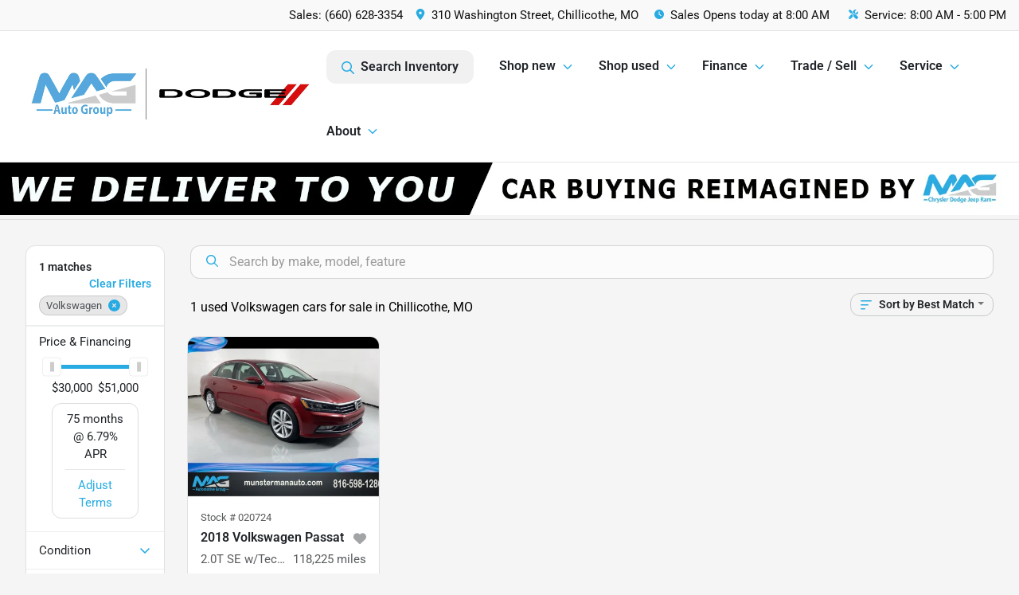

--- FILE ---
content_type: application/javascript; charset=UTF-8
request_url: https://www.magcdjr.com/_next/static/chunks/2033-997d97fcc96dd075.js
body_size: 17007
content:
"use strict";(self.webpackChunk_N_E=self.webpackChunk_N_E||[]).push([[941,2033,5867],{35867:(e,l,t)=>{t.r(l),t.d(l,{default:()=>a});var n=t(28888),i=t(37876);function s(){let e=(0,n._)(['\ncolor: #1c4c5b\nbox-sizing: border-box;\n  display: inline-block;\n  position: relative;\n  width: 40px;\n  height: 40px;\n\ndiv,\ndiv:after {\n  box-sizing: border-box;\n}\n\ndiv {\n  transform-origin: 20px 20px;\n  animation: lds-spinner 1.2s linear infinite;\n}\n\ndiv:after {\n  content: " ";\n  display: block;\n  position: absolute;\n  top: 3.2px;\n  left: 18.4px;\n  width: 3.2px;\n  height: 8.8px;\n  border-radius: 20%;\n  background: currentColor;\n}\n\ndiv:nth-child(1) {\n  transform: rotate(0deg);\n  animation-delay: -1.1s;\n}\ndiv:nth-child(2) {\n  transform: rotate(30deg);\n  animation-delay: -1s;\n}\ndiv:nth-child(3) {\n  transform: rotate(60deg);\n  animation-delay: -0.9s;\n}\ndiv:nth-child(4) {\n  transform: rotate(90deg);\n  animation-delay: -0.8s;\n}\ndiv:nth-child(5) {\n  transform: rotate(120deg);\n  animation-delay: -0.7s;\n}\ndiv:nth-child(6) {\n  transform: rotate(150deg);\n  animation-delay: -0.6s;\n}\ndiv:nth-child(7) {\n  transform: rotate(180deg);\n  animation-delay: -0.5s;\n}\ndiv:nth-child(8) {\n  transform: rotate(210deg);\n  animation-delay: -0.4s;\n}\ndiv:nth-child(9) {\n  transform: rotate(240deg);\n  animation-delay: -0.3s;\n}\ndiv:nth-child(10) {\n  transform: rotate(270deg);\n  animation-delay: -0.2s;\n}\ndiv:nth-child(11) {\n  transform: rotate(300deg);\n  animation-delay: -0.1s;\n}\ndiv:nth-child(12) {\n  transform: rotate(330deg);\n  animation-delay: 0s;\n}\n@keyframes lds-spinner {\n  0% {\n    opacity: 1;\n  }\n  100% {\n    opacity: 0;\n  }\n}\n']);return s=function(){return e},e}let{default:r}=t(98292),o=r.div(s());function a(e){return(0,i.jsxs)(o,{children:[(0,i.jsx)("div",{}),(0,i.jsx)("div",{}),(0,i.jsx)("div",{}),(0,i.jsx)("div",{}),(0,i.jsx)("div",{}),(0,i.jsx)("div",{}),(0,i.jsx)("div",{}),(0,i.jsx)("div",{}),(0,i.jsx)("div",{}),(0,i.jsx)("div",{}),(0,i.jsx)("div",{}),(0,i.jsx)("div",{})]})}},48554:(e,l,t)=>{t.d(l,{F:()=>a,z:()=>r});var n=t(37876),i=t(14232);let s={},r=(0,i.createContext)(s),{Provider:o}=r,a=e=>{let[l,t]=(0,i.useReducer)((e,l)=>{switch(l.type){case"RESET":return s;case"UPDATE":return Object.assign({},e,l.payload);default:return e}},s);return(0,n.jsx)(o,{value:{state:l,dispatch:t},...e})}},52928:(e,l,t)=>{t.r(l),t.d(l,{default:()=>x});var n=t(37876),i=t(14232),s=t(48230),r=t.n(s),o=t(40876),a=t(41321),d=t(97719),c=t(60929),u=t(18847),m=t.n(u),h=t(67730),p=t(39373);let v=m()(()=>t.e(2595).then(t.bind(t,42595)),{loadableGenerated:{webpack:()=>[42595]},ssr:!0}),g=m()(()=>t.e(6801).then(t.bind(t,16801)),{loadableGenerated:{webpack:()=>[16801]},ssr:!0});function x(e){var l,t,s,u,m,x,b,f,y,j,w,N,k,_,A,S,C,P;let[T,I]=(0,i.useState)("bodystyle"),{recent:E}=(0,p.A)(),M=0;"object"==typeof(null==e||null==(l=e.body)?void 0:l.counts)&&(M+=Object.entries(null==e||null==(t=e.body)?void 0:t.counts).length),e.electric>0&&(M+=1),e.hybrid>0&&(M+=1);let z=null!=(s=e.dealer.settings)&&!!s.full_width;return null==E||E.length,(0,n.jsx)("div",{className:"position-relative pt-0 "+(z?"mb-5":"bg-white border-bottom ")+(M<2?"d-none":""),id:"home-vehicle-types",style:{background:(null==e||null==(m=e.dealer)||null==(u=m.settings)?void 0:u.background_color)||"#f5f5f5"},children:(0,n.jsxs)(o.A,{children:[z?(0,n.jsxs)("div",{className:"d-xl-none pt-3 mx-n3 px-3",children:[(0,n.jsx)(a.A,{variant:"bodystyle"===T?"primary":"default",className:"me-3",onClick:()=>I("bodystyle"),children:"Body Style"}),(0,n.jsx)(a.A,{variant:"makemodel"===T?"primary":"default",onClick:()=>I("makemodel"),children:"Make & Model"})]}):(0,n.jsx)(d.A,{className:"row-bordered",children:(0,n.jsx)(c.A,{xs:12,className:"d-sm-none text-center",children:(0,n.jsxs)(d.A,{children:[(0,n.jsx)(c.A,{xs:6,className:"px-3 pb-2 pt-3 w-50 d-inline-block "+("bodystyle"===T?"font-weight-bold border-bottom border-theme border-thick":"text-muted"),onClick:()=>I("bodystyle"),children:"Body Style"}),(0,n.jsx)(c.A,{xs:6,className:"px-3 pb-2 pt-3 w-50 d-inline-block "+("makemodel"===T?"font-weight-bold border-bottom border-theme border-thick":"text-muted"),onClick:()=>I("makemodel"),children:"Make & Model"})]})})}),z&&(0,n.jsx)("h3",{className:"d-none d-xl-inline-block h4 border-bottom border-theme border-thick pb-3 mb-4 mt-5",children:(null==e?void 0:e.h3override)?e.h3override:"Browse by Style"}),"bodystyle"===T?(0,n.jsx)(v,{expanded:!0,body:null==e||null==(x=e.body)?void 0:x.counts,electric:e.electric,hybrid:e.hybrid,dealer:e.dealer,condition:e.condition}):z?(0,n.jsx)("div",{className:"bg-white rounded border mt-3",children:(0,n.jsx)(g,{dealer:e.dealer,makes:e.makes})}):(0,n.jsx)(g,{dealer:e.dealer,makes:e.makes}),"bodystyle"===T?(null==e||null==(f=e.condition)||null==(b=f.counts)?void 0:b.New)?(0,n.jsxs)("div",{className:"d-flex w-100 d-sm-none py-1",children:[(0,n.jsx)("div",{className:"w-50 pe-2",children:(0,n.jsxs)(r(),{href:(null==(j=e.dealer)||null==(y=j.settings)?void 0:y.inventory_url_override_new)||(null==(N=e.dealer)||null==(w=N.settings)?void 0:w.inventory_url_override)||"/inventory?condition[]=New",className:"btn btn-primary text-start font-weight-semibold w-100 my-3",children:["Shop New",(0,n.jsx)(h.A,{className:"fa-regular fa-angle-right text-white float-end"})]})}),(0,n.jsx)("div",{className:"w-50 ps-2",children:(0,n.jsxs)(r(),{href:(null==(_=e.dealer)||null==(k=_.settings)?void 0:k.inventory_url_override_used)||(null==(S=e.dealer)||null==(A=S.settings)?void 0:A.inventory_url_override)||"/inventory?condition[]=Certified%20pre-owned&condition[]=Pre-owned",className:"btn btn-primary text-start font-weight-semibold w-100 my-3",children:["Shop Used",(0,n.jsx)(h.A,{className:"fa-regular fa-angle-right text-white float-end"})]})})]}):(0,n.jsx)("div",{className:"d-flex d-sm-none border-top mx-n3 px-3",children:(0,n.jsxs)(r(),{href:(null==(P=e.dealer)||null==(C=P.settings)?void 0:C.inventory_url_override)||"/inventory",className:"btn btn-primary text-start font-weight-semibold w-100 my-3",children:["All Inventory",(0,n.jsx)(h.A,{className:"fa-regular fa-angle-right text-white float-end"})]})}):(0,n.jsx)("br",{})]})})}},80941:(e,l,t)=>{t.r(l),t.d(l,{default:()=>c});var n=t(37876),i=t(14232),s=t(48230),r=t.n(s),o=t(60929),a=t(67730),d=t(42535);function c(e){let{trackClick:l}=(0,d.E)(),s=e.items,u=e.toplevel,[m,h]=(0,i.useState)({});return"mobile"===e.zone?(0,n.jsx)("nav",{role:"navigation","aria-label":"Primary",children:void 0!==s&&s.map(i=>{var s,o;return(null==(s=t.g)?void 0:s.lock_loc)?"":(0,n.jsx)(n.Fragment,{children:(0,n.jsxs)("div",{className:!0===u?"font-weight-bold py-3":" w-100 py-3 font-weight-normal border-bottom border-light",onClick:()=>{h({...m,[i.title]:!m[i.title]})},children:[""!==i.slug&&i.slug?(0,n.jsxs)(r(),{className:!1===u?"text-primary p-3":" py-3",onClick:()=>{e.setShowMenu(!1),(null==e?void 0:e.setShowNav)&&e.setShowNav(!1),l("navlink","Mobile: "+i.title),t.g.cmsTrack("asc_cta_interaction",{element_text:i.title,element_type:"link",event_action:"redirect",event_action_result:"open mobile link",link_url:i.slug})},target:(null==i||null==(o=i.slug)?void 0:o.toString().includes("http"))?"_blank":"_self",href:i.slug||"",title:null!==i.slug?i.title:void 0,children:[i.title,null!==i.slug&&i.slug.includes("http")&&(0,n.jsx)(a.A,{className:"fa-regular fa-arrow-up-right-from-square ms-2 text-muted"})]}):(0,n.jsxs)(n.Fragment,{children:[i.title,!0===u&&(0,n.jsx)(a.A,{className:"fa-regular fa-angle-"+(m[i.title]?"up":"down")+" float-end text-muted"})]}),m[i.title]&&i.children&&(0,n.jsx)(c,{setShowMenu:e.setShowMenu,zone:"mobile",items:i.children,toplevel:!1,setShowNav:null==e?void 0:e.setShowNav})]},i.id+"_"+i.title)})})}):"footer"===e.zone?(0,n.jsx)("nav",{className:"row",role:"navigation","aria-label":"Footer",children:void 0!==s&&s.map(i=>(0,n.jsx)(o.A,{xs:12,lg:6,children:(0,n.jsxs)(r(),{href:i.slug||"",target:null!==i.slug&&i.slug.includes("http")?"_blank":"_self",className:"text-white d-block py-3 py-sm-1",onClick:()=>{(null==e?void 0:e.setShowNav)&&e.setShowNav(!1),l("navlink","Footer: "+i.title),t.g.cmsTrack("asc_cta_interaction",{element_text:i.title,element_type:"link",event_action:"redirect",event_action_result:"open footer link",link_url:i.slug})},title:null!==i.slug?i.title:void 0,children:[i.title,null!==i.slug&&i.slug.includes("http")&&(0,n.jsx)(a.A,{className:"fa-regular fa-arrow-up-right-from-square ms-2 text-muted"})]})},i.id+"_"+i.title))}):"header"===e.zone?(0,n.jsx)(n.Fragment,{children:void 0!==s&&s.map(i=>{var s,o;return(null==(s=t.g)?void 0:s.lock_loc)?"":(0,n.jsxs)("li",{className:"cursor-pointer",children:[""!==i.slug&&i.slug?(0,n.jsxs)(r(),{target:null!==i.slug&&i.slug.includes("http")?"_blank":"_self",href:i.slug||"",title:i.title,className:0===i.children.length&&0===i.parent_post_id?"noChildren":"",onClick:()=>{(null==e?void 0:e.setShowNav)&&e.setShowNav(!1),l("navlink","Desktop: "+i.title),t.g.cmsTrack("asc_cta_interaction",{element_text:i.title,element_type:"link",event_action:"redirect",event_action_result:"open header link",link_url:i.slug})},children:[i.title,null!==i.slug&&i.slug.includes("http")&&(0,n.jsx)(a.A,{className:"fa-regular fa-arrow-up-right-from-square ms-2 text-muted"})]}):i.title,i.children&&!0===u&&(""===i.slug||null===i.slug)&&(0,n.jsx)(a.A,{width:14,height:15,className:"fa-regular fa-angle-down ms-2 "+((null==(o=t.g.dealerSettings)?void 0:o.oem_kia)?"":"text-primary"),role:"button","aria-label":"Expand menu"}),i.children&&i.children.length>0?(0,n.jsx)("ul",{children:(0,n.jsx)(c,{setShowMenu:e.setShowMenu,zone:"header",items:i.children,toplevel:!1})}):(0,n.jsx)(c,{setShowMenu:e.setShowMenu,zone:"header",items:i.children,toplevel:!1})]},i.id+"_"+i.title)})}):void 0}},92033:(e,l,t)=>{t.d(l,{$:()=>ey});var n=t(37876),i=t(14232),s=t(18847),r=t.n(s),o=t(39373),a=t(67730),d=t(86649),c=t(48230),u=t.n(c),m=t(97719),h=t(60929),p=t(54587),v=t.n(p),g=t(41321),x=t(89099),b=t(48554),f=t(12399),y=t(42535),j=t(47191),w=t(87856);w.Ay.div.withConfig({componentId:"sc-722408b2-0"})(["font-size:","px;color:",";padding-right:1rem;"],e=>e.size?e.size:16,e=>{var l;return null!=(l=null==e?void 0:e.color)?l:"black"});var N=t(59089);let k=w.Ay.div.withConfig({componentId:"sc-c83e2f5a-0"})(["",""],e=>{var l;return null!=(l=e.$styleStr)?l:""});var _=t(45105),A=t.n(_),S=t(70344),C=t(11326),P=t(74052),T=t(13029),I=t(2757),E=t(617);function M(e){var l,s,r;let o=(null==e||null==(s=e.thisSnippet)||null==(l=s.results)?void 0:l.length)>0?e.thisSnippet.results:(null==e||null==(r=e.thisSnippet)?void 0:r.items)||[];if(0===o.length)return(0,n.jsx)(n.Fragment,{children:"There was a problem loading this carousel."});o=o.map(e=>{let l={};try{l=JSON.parse(e.content)}catch(e){console.log("error parsing content json",e)}return{...e,content:l}});let[d,c]=(0,i.useState)(0),[m,h]=(0,i.useState)(!1);(0,i.useEffect)(()=>{if(e.autoScroll>0){if(m)return;let l=setInterval(()=>{c(e=>(e+1)%o.length)},1e3*e.autoScroll);return()=>clearInterval(l)}},[e.autoScroll,m,o.length]);let p=e=>{c(e),h(!0),t.g.cmsTrack("asc_media_interaction",{media_type:"gallery",event_action_result:"view images"}),setTimeout(()=>{h(!1)},5e3)};return(0,n.jsxs)(n.Fragment,{children:[(0,n.jsxs)("div",{className:"cElement cCarousel d-flex align-items-center cBlockCarousel",children:["yes"===e.showArrows&&(0,n.jsx)("div",{className:"pe-2 pe-lg-4",children:(0,n.jsx)(a.A,{className:"fa-regular fa-angle-left h2 m-0 text-muted cursor-pointer "+(d===(o.length-1?"opacity-50":"")),"aria-label":"Scroll left",role:"button",onClick:()=>{0!==d&&p(d-1)}})}),(0,n.jsx)("div",{className:"w-100",children:o.map((l,t)=>{var i,s,r,o,c,m,h,p;return(0,n.jsxs)("div",{className:"carousel-item position-relative "+(t===d?"active":"d-none")+" "+(e.borderRadius>0?"rounded border overflow-hidden":""),children:[(0,n.jsxs)(u(),{href:(null==(i=l.content)?void 0:i.link)&&""!==l.content.link?l.content.link:"#",title:l.title,children:[(null==(s=l.content)?void 0:s.img_desktop)!==""&&(0,n.jsx)("img",{src:l.content.img_desktop,alt:l.title,className:"img-fluid mb-0 "+(""!==l.content.img_mobile?"d-none d-md-block":""),width:(null==(r=l.content)?void 0:r.img_desktop_width)||1900,height:(null==(o=l.content)?void 0:o.img_desktop_height)||600}),(null==(c=l.content)?void 0:c.img_mobile)!==""&&(0,n.jsx)("img",{src:l.content.img_mobile,alt:l.title,className:"img-fluid mb-0"+(""!==l.content.img_desktop?" d-md-none":""),width:(null==(m=l.content)?void 0:m.img_mobile_width)||800,height:(null==(h=l.content)?void 0:h.img_mobile_height)||253})]}),"tooltip"===e.tooltipDisplay&&(null==(p=l.content)?void 0:p.disclaimer)&&(0,n.jsx)("div",{className:"bg-white position-absolute bottom-0 start-0 py-1 px-2 text-center text-small",children:(0,n.jsx)(T.A,{placement:"top",overlay:(0,n.jsxs)(I.A,{id:"popover"+d,children:[(0,n.jsx)(I.A.Header,{as:"h3",children:"Disclaimer"}),(0,n.jsx)(I.A.Body,{children:(0,n.jsx)("div",{dangerouslySetInnerHTML:{__html:"".concat(l.content.disclaimer)}})})]}),children:(0,n.jsxs)("span",{className:"cursor-pointer",children:["Offer Details & Disclaimer",(0,n.jsx)(a.A,{className:"fa-regular fa-circle-question text-muted ms-1 float-right"})]})})})]},"item_"+t)})}),"yes"===e.showArrows&&(0,n.jsx)("div",{className:"ps-2 ps-lg-4",children:(0,n.jsx)(a.A,{className:"fa-regular fa-angle-right h2 m-0 text-muted cursor-pointer "+(d===o.length-1?"opacity-50":""),"aria-label":"Scroll right",role:"button",onClick:()=>{d!==o.length-1&&p(d+1)}})})]}),"yes"===e.showSwipe&&(0,n.jsx)("div",{className:"mt-3 text-center d-flex align-items-center text-nowrap",children:(0,n.jsx)("div",{className:"w-100 cursor-pointer",children:o.map((e,l)=>(0,n.jsx)(a.A,{className:"fa-"+(d!==l?"solid":"regular")+" fa-"+(d!==l?"circle-small":"circle-dot")+" me-1 "+(d===l?"text-primary":"text-muted"),onClick:()=>{c(l),t.g.cmsTrack("asc_media_interaction",{media_type:"gallery",event_action_result:"view images"})}},"item_"+l))})})]})}let z=e=>{let{content:l,index:t}=e;return(0,n.jsx)(T.A,{placement:"top",overlay:(0,n.jsxs)(I.A,{id:"popover"+t,children:[(0,n.jsx)(I.A.Header,{as:"h3",children:"Disclaimer"}),(0,n.jsx)(I.A.Body,{children:(0,n.jsx)("div",{dangerouslySetInnerHTML:{__html:"".concat(l.disclaimer)}})})]}),children:(0,n.jsxs)("span",{className:"cursor-pointer",children:["Offer Details & Disclaimer",(0,n.jsx)(a.A,{className:"fa-regular fa-circle-question text-primary ms-1 float-right"})]})})};function B(e,l,t,i){return(null==i?void 0:i.serviceDisplay)==="minimal"?(0,n.jsxs)("div",{className:"rounded p-3 bg-white mb-4",children:[(0,n.jsx)("h4",{className:"font-weight-bold h5",children:e.title}),(0,n.jsx)("p",{className:"h4 text-primary font-weight-bold",children:l.subtitle}),(0,n.jsx)("hr",{}),(0,n.jsx)("div",{className:"mb-4 c-offer-description",children:l.description.replace(/&amp;/g,"&")}),""!==l.link&&(0,n.jsxs)(u(),{href:l.link,title:e.title,className:"btn btn-primary w-100 shopgenie-book-appt-btn",children:[(0,n.jsx)(a.A,{className:"fa-regular fa-calendar-week me-2"}),l.link_text]})]}):(0,n.jsxs)(j.A,{children:[(0,n.jsx)("div",{className:"position-relative text-white text-start",children:""!==e.title?(0,n.jsxs)(n.Fragment,{children:[(0,n.jsx)("div",{className:((null==i?void 0:i.serviceDisplay)==="photo"?"d-none":"")+" w-100 h-100 bg-darker opacity-50 position-absolute"}),(0,n.jsx)(j.A.Img,{src:l.img,alt:e.title}),(null==i?void 0:i.serviceDisplay)!=="photo"&&(0,n.jsxs)(j.A.ImgOverlay,{children:[(0,n.jsx)(j.A.Title,{className:"text-large font-weight-bold",children:e.title}),(null==i?void 0:i.serviceDisplay)!=="photo_title"&&(0,n.jsx)(j.A.Text,{className:"h1 font-weight-bold",children:l.subtitle})]})]}):(0,n.jsx)(j.A.Img,{src:l.img,alt:l.title})}),""!==l.link&&(0,n.jsx)("div",{className:"p-3 border-bottom shopgenie-book-appt-btn",children:(0,n.jsx)(u(),{href:l.link,title:e.title,className:"btn btn-primary w-100 ",children:l.link_text})}),(0,n.jsxs)(j.A.Body,{className:"text-center",children:[(0,n.jsx)("div",{className:"mb-4",children:l.description.replace(/&amp;/g,"&")}),""!==l.disclaimer&&(0,n.jsx)("div",{className:"text-muted",children:(0,n.jsx)(T.A,{placement:"top",overlay:(0,n.jsxs)(I.A,{id:"popover"+t,children:[(0,n.jsx)(I.A.Header,{as:"h3",children:"Disclaimer"}),(0,n.jsx)(I.A.Body,{children:(0,n.jsx)("div",{dangerouslySetInnerHTML:{__html:"".concat((0,N.HA)(l.disclaimer))}})})]}),children:(0,n.jsxs)("span",{className:"cursor-pointer",children:["Disclaimer",(0,n.jsx)(a.A,{className:"fa-regular fa-circle-question ms-1"})]})})})]})]})}var D=t(75961),L=t.n(D),F=t(90310),O=t(432),H=t(35867);let R=r()(()=>t.e(7471).then(t.bind(t,27471)),{loadableGenerated:{webpack:()=>[27471]}}),G=r()(()=>Promise.all([t.e(1982),t.e(8219),t.e(3908)]).then(t.bind(t,68219)),{loadableGenerated:{webpack:()=>[68219]}});var W=t(40876),U=t(30832);let q=r()(()=>t.e(7562).then(t.bind(t,97562)),{loadableGenerated:{webpack:()=>[97562]}});var J=t(47807);let $=r()(()=>Promise.all([t.e(1982),t.e(8219),t.e(4862)]).then(t.bind(t,66871)),{loadableGenerated:{webpack:()=>[66871]},ssr:!0}),Q=r()(()=>Promise.all([t.e(2414),t.e(4197)]).then(t.bind(t,94197)),{loadableGenerated:{webpack:()=>[94197]},ssr:!0}),K=r()(()=>Promise.all([t.e(2414),t.e(4348)]).then(t.bind(t,4348)),{loadableGenerated:{webpack:()=>[4348]},ssr:!0}),V=r()(()=>t.e(69).then(t.bind(t,20069)),{loadableGenerated:{webpack:()=>[20069]},ssr:!0}),X=r()(()=>Promise.all([t.e(9086),t.e(1876),t.e(4371)]).then(t.bind(t,44371)),{loadableGenerated:{webpack:()=>[44371]},ssr:!0}),Z=r()(()=>t.e(9005).then(t.bind(t,29005)),{loadableGenerated:{webpack:()=>[29005]},ssr:!0}),Y=r()(()=>t.e(4184).then(t.bind(t,71803)),{loadableGenerated:{webpack:()=>[71803]},ssr:!0}),ee=r()(()=>Promise.all([t.e(1982),t.e(8219),t.e(6585),t.e(3790)]).then(t.bind(t,21498)),{loadableGenerated:{webpack:()=>[21498]},ssr:!0}),el=r()(()=>t.e(9552).then(t.bind(t,89552)),{loadableGenerated:{webpack:()=>[89552]},ssr:!1}),et=r()(()=>t.e(848).then(t.bind(t,60848)),{loadableGenerated:{webpack:()=>[60848]},ssr:!1}),en=r()(()=>t.e(6753).then(t.bind(t,76753)),{loadableGenerated:{webpack:()=>[76753]},ssr:!1}),ei=r()(()=>t.e(4488).then(t.bind(t,4488)),{loadableGenerated:{webpack:()=>[4488]},ssr:!1}),es=r()(()=>t.e(9764).then(t.bind(t,89764)),{loadableGenerated:{webpack:()=>[89764]},ssr:!1}),er=r()(()=>t.e(884).then(t.bind(t,30884)),{loadableGenerated:{webpack:()=>[30884]},ssr:!0}),eo=r()(()=>t.e(4372).then(t.bind(t,34372)),{loadableGenerated:{webpack:()=>[34372]},ssr:!1}),ea=w.Ay.div.withConfig({componentId:"sc-b4235ef2-0"})(["min-height:","px;@media(max-width:575px){min-height:","px;}"],e=>(null==e?void 0:e.activeStep)===1&&N.wU[null==e?void 0:e.selectedPlugin]?N.wU[null==e?void 0:e.selectedPlugin].desktop:0,e=>(null==e?void 0:e.activeStep)===1&&N.wU[null==e?void 0:e.selectedPlugin]?N.wU[null==e?void 0:e.selectedPlugin].mobile:0),ed=w.Ay.div.withConfig({componentId:"sc-24764b04-0"})(["height:","px;@media(max-width:1024px){height:","px;}"],e=>{var l;return null!=(l=null==e?void 0:e.$desktopHeight)?l:10},e=>{var l;return null!=(l=null==e?void 0:e.$mobileHeight)?l:10});var ec=t(95625),eu=t(76820);let em=e=>{var l,t,s,r,o;let a=null!=(l=null==e?void 0:e.json)?l:null;if(!a&&e.children&&e.children[0]&&((null==(t=e.children[0].props)?void 0:t.json)?a=e.children[0].props.json:(null==(o=e.children[0].props)||null==(r=o.children)||null==(s=r.props)?void 0:s.json)&&(a=e.children[0].props.children.props.json)),!a)return(null==e?void 0:e.children)?(0,n.jsx)(n.Fragment,{children:e.children}):(0,n.jsx)(n.Fragment,{children:"There was a problem loading this tab."});let c=a[e.nodeId],u=(null==c?void 0:c.nodes)||[],m={dealer:null==e?void 0:e.dealer,responses:null==e?void 0:e.responses,extras:null==e?void 0:e.extras,otherProps:null==e?void 0:e.otherProps,isMobile:null==e?void 0:e.isMobile,priority:null==e?void 0:e.priority};return(0,n.jsx)("div",{className:"craftTabContent",children:u.map(e=>{var l,t;let s=a[e];return s?(null==(l=s.type)?void 0:l.resolvedName)==="Text"&&(null==(t=s.props)?void 0:t.html)?(0,n.jsx)("div",{children:(0,d.Ay)(s.props.html)},e):(0,n.jsx)(i.Fragment,{children:(0,n.jsx)(ey,{node:s,nodeId:e,json:a,otherProps:s.props,...m})},e):null})})};var eh=t(40625),ep=t(11646),ev=t(52928),eg=t(80941);let ex=r()(()=>Promise.all([t.e(4159),t.e(5704)]).then(t.bind(t,95704)),{loadableGenerated:{webpack:()=>[95704]},ssr:!0}),eb=r()(()=>t.e(5966).then(t.bind(t,15966)),{loadableGenerated:{webpack:()=>[15966]},ssr:!1}),ef={Accordion:e=>{var l,t,s,r,c;let u=null;if(e.children&&e.children[0]&&((null==(l=e.children[0].props)?void 0:l.json)?u=e.children[0].props.json:(null==(r=e.children[0].props)||null==(s=r.children)||null==(t=s.props)?void 0:t.json)&&(u=e.children[0].props.children.props.json)),!u)return(0,n.jsx)(n.Fragment,{children:"There was a problem loading this accordion."});let m=(u[e.nodeId].nodes||[]).map(e=>u[e]).filter(Boolean);if(0===m.length)return(0,n.jsx)(n.Fragment,{children:"There was a problem loading this accordion."});(0,o.A)();let[h,p]=(0,i.useState)((null!=(c=e.startOpened)?c:"no")=="yes"?0:null),v=(0,i.useRef)([]),[g,x]=(0,i.useState)({});return(0,i.useEffect)(()=>{let e={};v.current&&v.current.forEach((l,t)=>{l&&(e[t]=l.scrollHeight)}),x(e)},[e]),(0,n.jsx)("div",{className:"accordion",children:m.map((e,l)=>{var t,s,r,o,c,m;let x=null==(t=e.props)?void 0:t.title,b=[];for(let l of e.nodes||[]){let e=u[l];if(e)if((null==(s=e.type)?void 0:s.resolvedName)==="Text"&&(null==(r=e.props)?void 0:r.html)){if(!x){let l=e.props.html.match(/<p>(.*?)<\/p>/);l&&(x=l[1])}b.push((0,n.jsx)("div",{children:(0,d.Ay)(e.props.html)},l))}else{let t=(0,n.jsx)(i.Fragment,{children:(0,n.jsx)(ey,{node:e,nodeId:l,json:u,otherProps:e.props})},null==(o=e.type)?void 0:o.resolvedName);b.push(t)}}x||(x=e.displayName||"Item ".concat(l+1));let f=h===l;return(0,n.jsxs)("div",{className:"accordion-item",children:[(0,n.jsxs)("div",{className:"d-flex px-4 py-3 cursor-pointer border-bottom",onClick:()=>p(f?null:l),"aria-expanded":f,tabIndex:0,role:"button",children:[(0,n.jsx)("h4",{className:"h5 m-0 ".concat(e.props.titleCssClass),children:x}),(0,n.jsx)(a.A,{className:"fa-solid fa-"+(f?"square-minus":"square-plus")+" ms-auto h5 mb-0 "+(f?"text-primary":"")})]}),(0,n.jsx)("div",{style:{maxHeight:f?"".concat(g[l]||0,"px"):"0",overflow:"hidden",transition:"max-height ".concat(null!=(c=e.props.secondsTransition)?c:.3,"s ").concat(null!=(m=e.props.typeTransition)?m:"ease")},children:(0,n.jsx)("div",{ref:e=>v.current[l]=e,className:"accordion-body",children:b})})]},l)})})},BlogBlocks:e=>{let l;var i,s,r,o,a=void 0!==e.extras?e.extras:null==(i=t.g.superProp)?void 0:i.extras,d=void 0!==e.responses?e.responses:null==(s=t.g.superProp)?void 0:s.responses;let c=null!=(r=e.numberOfPosts)?r:3,p=null!=(o=e.display)?o:"columns";return(null==a?void 0:a.length)>0&&a.forEach((t,n)=>{if("BlogBlocks"===t.type&&(!e.selectedGroupId||t.id===e.selectedGroupId)){var i,s;l={results:null!=(s=null==(i=d[n])?void 0:i.results)?s:[],extras:t}}}),(0,n.jsx)(m.A,{className:"cElement cBlock justify-content-center",children:(0,n.jsxs)(h.A,{id:"blog-posts",sm:12,children:["list"===p&&(0,n.jsx)(n.Fragment,{children:Array.isArray(null==l?void 0:l.results)&&l.results.length>0?l.results.map(e=>{var l,t,i;return(0,n.jsxs)(m.A,{className:"border-bottom pb-4 mb-4",children:[(null==e||null==(l=e.image)?void 0:l.url)&&(0,n.jsx)(h.A,{sm:3,children:(0,n.jsx)(u(),{className:"text-primary",href:e.slug,"aria-label":e.title,children:(0,n.jsx)(v(),{className:"img-fluid",width:e.image.width,height:e.image.height,alt:e.title,src:null!=(i=e.image.thumbnail)?i:e.image.url})})}),(0,n.jsxs)(h.A,{sm:(null==e||null==(t=e.image)?void 0:t.url)?9:12,children:[(0,n.jsx)("h2",{children:(0,n.jsx)(u(),{className:"text-primary",href:e.slug,children:e.title})}),(null==e?void 0:e.excerpt)&&(0,n.jsx)("p",{children:e.excerpt}),(0,n.jsx)(u(),{className:"text-primary",href:e.slug,children:"Read more"})]})]},"post_".concat(e.id))}):(0,n.jsx)(n.Fragment,{children:"No blog posts found."})}),"columns"===p&&(0,n.jsx)(m.A,{children:Array.isArray(null==l?void 0:l.results)&&l.results.length>0?l.results.map(e=>{var l,t;return(0,n.jsx)(h.A,{sm:12,md:"columns"===p?Math.floor(12/c):12,className:"mb-4",children:(0,n.jsxs)("div",{className:"h-100 p-3",children:[(null==e||null==(l=e.image)?void 0:l.url)&&(0,n.jsx)(u(),{href:e.slug,"aria-label":e.title,children:(0,n.jsx)(v(),{className:"img-fluid mb-3",width:e.image.width,height:e.image.height,alt:e.title,src:null!=(t=e.image.thumbnail)?t:e.image.url})}),(0,n.jsx)("h3",{className:"h5",children:(0,n.jsx)(u(),{href:e.slug,className:"text-primary",children:e.title})}),(null==e?void 0:e.excerpt)&&(0,n.jsx)("div",{className:"mb-2",dangerouslySetInnerHTML:{__html:e.excerpt}}),(0,n.jsx)(u(),{href:e.slug,className:"text-primary fw-semibold",children:"Read more"})]})},e.id)}):(0,n.jsx)(n.Fragment,{children:"No blog posts found."})})]})})},Button:e=>{let l=(0,i.useContext)(b.z),{update:s}=(0,f.A)(),{dispatch:r}=l,o=(0,x.useRouter)(),{trackClick:d}=(0,y.E)(),c="";if((null==e?void 0:e.customIconStyle)==="far"||(null==e?void 0:e.customIconStyle)==="fal"?c="regular":(null==e?void 0:e.customIconStyle)==="fas"&&(c="solid"),e.version>1){var m,h,p,v;return"link"===e.purpose?(0,n.jsx)("div",{className:"text-"+((null==e?void 0:e.textAlign)!==void 0?null==e?void 0:e.textAlign:"left"),children:(0,n.jsxs)(u(),{href:e.url,target:e.external?"_blank":"_self",className:"btn btn-"+("solid"!==e.newSolidOrOutline?"outline-":"")+e.newVariant+(e.fullWidth?" w-100 text-start":"")+("sm"===e.size?" btn-sm":"")+("lg"===e.size?" btn-lg":""),onClick:()=>{d("navlink","CMS Link: "+e.text),t.g.cmsTrack("asc_cta_interaction",{element_text:e.text,element_type:"button",event_action:"redirect"})},title:null==e?void 0:e.text,"aria-label":null==e?void 0:e.text,children:[""!==e.customIcon&&"left"===e.customIconAlign&&(0,n.jsx)(a.A,{className:"fa-"+c+" fa-"+e.customIcon+" me-2",color:null!=(m=e.customIconColor)?m:"inherit",btnSize:e.size}),""!==e.text?e.text:"Enter button text",""!==e.customIcon&&"right"===e.customIconAlign?(0,n.jsx)(a.A,{className:"fa-"+c+" fa-"+e.customIcon+" "+(e.fullWidth?"float-end":"ms-2"),color:null!=(h=e.customIconColor)?h:"inherit",btnSize:e.size}):""===e.customIcon?(0,n.jsx)(a.A,{className:"fa-regular fa-angle-right text-white "+(e.fullWidth?"float-end":"ms-2"),btnSize:e.size}):null]})}):(0,n.jsx)("div",{className:"text-"+((null==e?void 0:e.textAlign)!==void 0?null==e?void 0:e.textAlign:"left"),children:(0,n.jsxs)(g.A,{variant:("solid"!==e.newSolidOrOutline?"outline-":"")+e.newVariant,size:e.size,className:e.fullWidth?" w-100 text-start":"",onClick:l=>{"plugin"===e.purpose?(s({title:e.text,module:e.module,url:o.asPath,show:!0}),d("button","CMS Button: "+e.text+"("+e.module+")"),t.g.cmsTrack("asc_cta_interaction",{element_text:e.text,element_type:"button",event_action:"UPDATE_SLIDEOUT",event_action_result:"open ".concat(e.module," slideout")})):(r({type:"UPDATE",payload:{[null==e?void 0:e.targetModalId]:!0}}),d("button","CMS Button: "+e.text),t.g.cmsTrack("asc_cta_interaction",{element_text:e.text,element_type:"button",event_action:"OPEN_MODAL"}))},title:null==e?void 0:e.text,"aria-label":null==e?void 0:e.text,children:[""!==e.customIcon&&"left"===e.customIconAlign&&(0,n.jsx)(a.A,{className:"fa-"+c+" fa-"+e.customIcon+" me-2",color:null!=(p=e.customIconColor)?p:"inherit",btnSize:e.size}),""!==e.text?e.text:"Enter button text",""!==e.customIcon&&"right"===e.customIconAlign?(0,n.jsx)(a.A,{className:"fa-"+c+" fa-"+e.customIcon+" "+(e.fullWidth?"float-end":"ms-2"),color:null!=(v=e.customIconColor)?v:"inherit",btnSize:e.size}):""===e.customIcon?(0,n.jsx)(a.A,{className:"fa-regular fa-angle-right text-white "+(e.fullWidth?"float-end":"ms-2"),btnSize:e.size}):null]})})}return"link"===e.purpose?(0,n.jsx)("div",{className:"text-"+((null==e?void 0:e.textAlign)!==void 0?null==e?void 0:e.textAlign:"left"),children:(0,n.jsxs)(u(),{href:e.url,target:e.external?"_blank":"_self",className:"btn mb-3 btn-"+("light"===e.theme?e.variant:"outline-default")+(e.fullWidth?" w-100 text-start":"")+("sm"===e.size?" btn-sm":"")+("lg"===e.size?" btn-lg":""),onClick:()=>{d("navlink","CMS Link: "+e.text),t.g.cmsTrack("asc_cta_interaction",{element_text:e.text,element_type:"button",event_action:"redirect"})},title:null==e?void 0:e.text,"aria-label":null==e?void 0:e.text,children:[""!==e.text?e.text:"Enter button text",(0,n.jsx)(a.A,{className:"fa-regular fa-angle-right "+(e.fullWidth?"float-end":"ms-2"),btnSize:e.size})]})}):(0,n.jsx)("div",{className:"text-"+((null==e?void 0:e.textAlign)!==void 0?null==e?void 0:e.textAlign:"left"),children:(0,n.jsxs)(g.A,{variant:"light"===e.theme?e.variant:"outline-default",size:e.size,className:e.fullWidth?" w-100 text-start":"",onClick:l=>{"plugin"===e.purpose?(s({title:e.text,module:e.module,url:o.asPath,show:!0}),d("button","CMS Button: "+e.text+"("+e.module+")"),t.g.cmsTrack("asc_cta_interaction",{element_text:e.text,element_type:"button",element_action:"UPDATE_SLIDEOUT",element_action_result:"open ".concat(e.module," slideout")})):(r({type:"UPDATE",payload:{[null==e?void 0:e.targetModalId]:!0}}),d("button","CMS Button: "+e.text),t.g.cmsTrack("asc_cta_interaction",{element_text:e.text,element_type:"button",element_action:"OPEN_MODAL"}))},title:null==e?void 0:e.text,"aria-label":null==e?void 0:e.text,children:[""!==e.text?e.text:"Enter button text",(0,n.jsx)(a.A,{className:"fa-regular fa-angle-right "+(e.fullWidth?"float-end":"ms-2"),btnSize:e.size})]})})},Carousel:e=>{if(!e.children[0])return(0,n.jsx)(n.Fragment,{children:"There was a problem loading this carousel."});let l=e.children[0].props.children.props.json,s=[];if(e.children.map((t,n)=>{var i,r,o,a;let d=l[t.key],c=(null==(i=d.props)?void 0:i.visibleDesktop)===""?1:parseInt((null==(r=d.props)?void 0:r.visibleDesktop)||0),u=(null==(o=d.props)?void 0:o.visibleMobile)===""?1:parseInt((null==(a=d.props)?void 0:a.visibleMobile)||0);if(l[d.nodes[0]]){if((null==e?void 0:e.isMobile)&&u<1||!(null==e?void 0:e.isMobile)&&c<1)return;s.push(l[d.nodes[0]])}}),0===s.length)return(0,n.jsx)(n.Fragment,{children:"There was a problem loading this carousel."});let[r,o]=(0,i.useState)(0);(0,i.useEffect)(()=>{if(e.autoScroll>0){let l=setInterval(()=>{o(e=>(e+1)%s.length)},1e3*e.autoScroll);return()=>clearInterval(l)}},[e.autoScroll]);let d={};return d=r>0?{loading:"lazy"}:{loading:"eager",fetchPriority:"high"},(0,n.jsxs)(n.Fragment,{children:[(0,n.jsxs)("div",{className:"cElement cCarousel d-flex align-items-center",children:["yes"===e.showArrows&&(0,n.jsx)("div",{className:"pe-2 pe-lg-4",children:(0,n.jsx)(a.A,{className:"fa-regular fa-angle-left h2 m-0 text-muted cursor-pointer "+(r===(s.length-1?"opacity-50":"")),"aria-label":"Scroll left",role:"button",onClick:()=>{0!==r&&(o(r-1),t.g.cmsTrack("asc_media_interaction",{media_type:"gallery",event_action_result:"view images"}))}})}),(0,n.jsx)("div",{className:"w-100",children:(()=>{let e=s[r].props,l="";(null==e?void 0:e.textAlign)&&("right"===e.textAlign?l="ms-auto ":"center"===e.textAlign&&(l="mx-auto "));let t="",i=parseInt(e.opacity);[25,50,75].includes(i)&&(t=" opacity-"+i);let o=(0,n.jsx)(v(),{src:e.src,alt:e.altText||"",width:e.width||800,height:e.height||400,style:{borderRadius:"".concat(null==e?void 0:e.borderRadius,"px"),width:e.fullWidth?"100%":void 0,height:e.fullWidth?"auto":void 0},className:"cElement cImage img-fluid "+l+(""!==l?"d-block ":"")+t+" "+e.cssClasses,...d});return e.link&&e.link.toString().length>0?(0,n.jsx)(u(),{href:e.link,title:e.altText,target:1===e.external?"_blank":"_self",children:o}):o})()}),"yes"===e.showArrows&&(0,n.jsx)("div",{className:"ps-2 ps-lg-4",children:(0,n.jsx)(a.A,{className:"fa-regular fa-angle-right h2 m-0 text-muted cursor-pointer "+(r===s.length-1?"opacity-50":""),"aria-label":"Scroll right",role:"button",onClick:()=>{r!==s.length-1&&(o(r+1),t.g.cmsTrack("asc_media_interaction",{media_type:"gallery",event_action_result:"view images"}))}})})]}),"yes"===e.showSwipe&&(0,n.jsx)("div",{className:"mt-3 text-center d-flex align-items-center text-nowrap",children:(0,n.jsx)("div",{className:"w-100 cursor-pointer",children:s.map((e,l)=>(0,n.jsx)(a.A,{className:"fa-"+(r!==l?"solid":"regular")+" fa-"+(r!==l?"circle-small":"circle-dot")+" me-1 "+(r===l?"text-primary":"text-muted"),onClick:()=>{o(l),t.g.cmsTrack("asc_media_interaction",{media_type:"gallery",event_action_result:"view images"})}},"item_"+l))})})]})},TabContainer:e=>{var l,t,s,r,o;let a=null!=(l=null==e?void 0:e.json)?l:null;if(!a&&e.children&&e.children[0]&&((null==(t=e.children[0].props)?void 0:t.json)?a=e.children[0].props.json:(null==(o=e.children[0].props)||null==(r=o.children)||null==(s=r.props)?void 0:s.json)&&(a=e.children[0].props.children.props.json)),!a)return(0,n.jsx)(n.Fragment,{children:"There was a problem loading these tabs."});let c=a[e.nodeId],u=(null==c?void 0:c.nodes)||[],m=u.map(e=>a[e]).filter(Boolean);if(0===m.length)return(0,n.jsx)(n.Fragment,{children:"There was a problem loading these tabs."});let h=(0,i.useMemo)(()=>{var e;return null!=(e=u[0])?e:"0"},[u]),[p,v]=(0,i.useState)(h);(0,i.useEffect)(()=>{!u.includes(p)&&u.length>0&&v(u[0])},[p,u]);let g=(null==e?void 0:e.tabStyle)==="pills"?"pills":"tabs",x=(e=>!0===e||1===e?"yes":!1===e||0===e?"no":"string"!=typeof e?"":e.trim().toLowerCase())(null==e?void 0:e.justifyFill);return(0,n.jsx)("div",{className:"cElement cTabContainer craftElement craftTabContainer",children:(0,n.jsx)(ec.A,{id:"craft-tabs-".concat(e.nodeId),activeKey:p,onSelect:e=>v(null!=e?e:h),variant:g,fill:"fill"===x,justify:"justify"===x||"yes"===x,transition:!1,children:m.map((l,t)=>{var i,s,r,o,c;let m=null!=(r=u[t])?r:String(t),h=null==(i=l.props)?void 0:i.title;if(!h)for(let e of l.nodes||[]){let l=a[e];if((null==l||null==(o=l.type)?void 0:o.resolvedName)==="Text"&&(null==(c=l.props)?void 0:c.html)){let e=l.props.html.match(/<p>(.*?)<\/p>/);e&&(h=e[1]);break}}h||(h=l.displayName||"Tab ".concat(t+1));let v=p===m,g=(e=>e?e.split(/\s+/).filter(e=>e&&"font-weight-bold"!==e&&"font-weight-normal"!==e&&"fw-bold"!==e&&"fw-normal"!==e).join(" "):"")(null==(s=l.props)?void 0:s.titleCssClass),x=g?(0,n.jsx)("span",{className:g,children:(0,d.Ay)(h)}):(0,d.Ay)(h);return(0,n.jsx)(eu.A,{eventKey:m,title:x,tabClassName:"py-3 ".concat(v?"font-weight-bold":"font-weight-normal"),children:(0,n.jsx)(em,{...e,json:a,nodeId:m})},m)})})})},Check:e=>{let l="regular";"fal"===e.theme?l="regular":"fas"===e.theme&&(l="solid");let t="";return(null==e?void 0:e.vAlign)&&(null==e?void 0:e.vAlign)!=="arrows-to-line"?"arrow-up-to-line"===e.vAlign?t="align-items-start":"arrow-down-to-line"===e.vAlign&&(t="align-items-end"):t="align-items-center",(0,n.jsxs)("div",{className:"position-relative d-flex "+t+" p-2 craftElement craftCheck",children:[(0,n.jsx)("div",{className:"pe-3",children:(0,n.jsx)(a.A,{width:e.size||24,height:e.size||24,color:e.color,className:"fa-"+l+" fa-"+e.iconClass+" fa-fw "+e.cssClasses+" "+(e.rotate>0?"fa-rotate-"+e.rotate:"")})}),(0,n.jsx)("div",{className:"w-100",children:e.children})]})},ColorOverlay:e=>{var l="";return void 0!==e.visibleDesktop&&(""===e.visibleDesktop&&(l="d-sm-none "),""===e.visibleMobile&&(l="d-none d-sm-block ")),(0,n.jsx)("div",{className:l+" cElement cColorOverlay",style:{backgroundColor:e.color,opacity:"".concat(e.opacity,"%")}})},Column:e=>{var l,t;let i=(null==e||null==(l=e.parentProps)?void 0:l.props)||null,s=6;return 3===e.colNum&&(s=4),50!==e.columnWidth&&(25===e.columnWidth?s=3:75===e.columnWidth&&(s=9)),(0,n.jsx)(h.A,{xs:{order:null!=(t=null==e?void 0:e.columnOrder)?t:0,span:(null==i?void 0:i.mobileDisplay)==="grid"?s:12},sm:{span:s,order:0},className:"cElement cColumn",children:void 0!==e.children?e.children:null})},ColumnLayout:e=>{let l="";return(null==e?void 0:e.valign)==="middle"&&(l+=" d-flex align-items-center"),(0,n.jsx)(m.A,{className:"cElement cColumnLayout "+((null==e?void 0:e.bordered)===1?"row-bordered ":"")+((null==e?void 0:e.noGutters)===1?"no-gutters ":"")+l,children:void 0!==e.children?e.children:null})},Container:e=>{(0,o.A)();let l=(null==(a=t.g.dealerSettings)?void 0:a.darkmode)===1,i=null!=(d=e.linkTo)?d:"",s=(0,x.useRouter)(),r="";1===e.border&&(r+="border: ".concat(e.borderSize,"px solid ").concat(e.borderColor,";")),1===e.rounded&&(r+="border-radius: 0.5rem !important;"),(e.marginL>0||e.marginR>0||e.marginB>0||e.marginT>0)&&(r+="margin: ".concat(e.marginT," ").concat(e.marginR," ").concat(e.marginB," ").concat(e.marginL,";")),(null==e?void 0:e.fontColor)!=="#4e5155"&&(r+="color: ".concat(e.fontColor,";")),"color"===e.bgStyle?l?r+="background-color: ".concat((0,N.G2)(e.bgPrimary),";"):r+="background-color: ".concat(e.bgPrimary,";"):"gradient"===e.bgStyle?"split"===e.bgGradientStyle?r+="\n      background-image: linear-gradient(90deg, ".concat(e.bgPrimary,", ").concat(e.bgPrimary," 50%, ").concat(e.bgSecondary," 0, ").concat(e.bgSecondary,");\n\n      @media(max-width: 575px) {\n        background-image: linear-gradient(180deg, ").concat(e.bgPrimary,", ").concat(e.bgPrimary," 50%, ").concat(e.bgSecondary," 0, ").concat(e.bgSecondary,");\n      }\n      "):r+="background-image: linear-gradient(90deg, ".concat(e.bgPrimary," 0%, ").concat(e.bgSecondary," 100%);"):"image"===e.bgStyle&&""!==e.bgImage&&(r+="background-image: url(".concat(e.bgImage,"); background-repeat: ")+(!1===e.bgRepeat?"no-repeat ":"repeat")+";"+("automatic"===e.bgSize?"":" background-size: "+e.bgSize+"; background-position: center;")),e.paddingX>0&&(r+="\n    padding-left: ".concat(5*e.paddingX,"% !important;\n    padding-right: ").concat(5*e.paddingX,"% !important;\n\n    @media(max-width: 575px) {\n      padding-left: 1rem !important;\n      padding-right: 1rem !important;\n    }\n    "));var a,d,c="";if((null==e?void 0:e.visibleDesktop)!==void 0||(null==e?void 0:e.visibleMobile)!==void 0){let l=""===e.visibleDesktop?1:parseInt(e.visibleDesktop),t=""===e.visibleMobile?1:parseInt(e.visibleMobile);1===l&&t<1&&(c="d-none d-sm-block "),1===t&&l<1&&(c="d-sm-none ")}return(0,n.jsx)(k,{className:c+"cElement cContainer "+(""!==i?" cursor-pointer ":"")+((null==e?void 0:e.stickToTop)===1?" sticky-top ":"")+(1===e.fullWidth?" w-100 ":" container ")+((null==e?void 0:e.cssClasses)?e.cssClasses:""),onClick:()=>{""!==i&&(1===e.linkNewWindow?window.open(e.linkTo,"_ blank"):s.push(e.linkTo))},$styleStr:r,children:void 0!==e.children?e.children:null})},ContentBlocks:e=>{var l,s,r,o=void 0!==e.extras?e.extras:null==(l=t.g.superProp)?void 0:l.extras,d=void 0!==e.responses?e.responses:null==(s=t.g.superProp)?void 0:s.responses;(null==o?void 0:o.length)>0&&o.forEach((l,t)=>{if("ContentBlocks"===l.type&&l.id===e.selectedGroupId){try{var n=null==d?void 0:d.map(l=>Array.isArray(l.results)?l.results.filter(l=>l.dealer_id===e.locationId&&void 0!==l.reviewer):[]).flat();n&&Array.isArray(n)&&0!==n.length&&n[0]||(n=d[t].results)}catch(e){n=d[t].results}r={results:n,extras:l}}});let[c,p]=(0,i.useState)(!1);function g(e){let{children:l,eventKey:t,expandAccordion:s,expanded:r,setExpanded:o,callback:d}=e,{activeEventKey:c}=(0,i.useContext)(S.A),u=(0,E.M)(t,()=>d&&d(t)),m=c===t;return"no"!==s||0!==t||r||(m=!1),(0,n.jsxs)("div",{className:"d-flex px-4 py-3 cursor-pointer border-bottom",onClick:e=>{u(e),o(!0)},children:[(0,n.jsx)("h4",{className:"h5 m-0",children:l}),(0,n.jsx)(a.A,{className:"fa-solid fa-"+(m?"square-minus":"square-plus")+" ms-auto h5 mb-0 "+(m?"text-primary":"")})]})}let x={};return("FAQs"===e.selectedBlock&&"object"==typeof r?(x={"@context":"https://schema.org","@type":"FAQPage",mainEntity:[]},r.results.map((e,l)=>{var t=(null==e?void 0:e.content)?JSON.parse(e.content):null;x.mainEntity.push({"@type":"Question",name:e.title,acceptedAnswer:{"@type":"Answer",text:(null==t?void 0:t.content)||""}})})):"Reviews"===e.selectedBlock&&"object"==typeof r&&1===t.g.superProp.dealer.results.related.length&&(x={"@context":"https://schema.org","@graph":[]},r.results.map((e,l)=>{var n=(null==e?void 0:e.content)?JSON.parse(e.content):null;n&&x["@graph"].push({"@type":"Review",author:{"@type":"Person",name:e.title},datePublished:e.created.slice(0,10),reviewBody:null==n?void 0:n.content.replace(/<\/?[^>]+(>|$)/g,""),reviewRating:{"@type":"Rating",ratingValue:"5",bestRating:"5"},itemReviewed:{"@type":"AutoDealer",name:t.g.superProp.related.name,address:{"@type":"PostalAddress",streetAddress:t.g.superProp.related.street1+(t.g.superProp.related.street2?", "+t.g.superProp.related.street2:""),addressLocality:t.g.superProp.related.city,addressRegion:t.g.superProp.related.state,postalCode:t.g.superProp.related.postalcode,addressCountry:t.g.superProp.related.country}}})})),"carousel"===e.display)?(0,n.jsx)(M,{...e,thisSnippet:r,markup:x}):"accordion"!==e.display?(0,n.jsxs)(n.Fragment,{children:[x!={}&&(0,n.jsx)(A(),{type:"application/ld+json",dangerouslySetInnerHTML:{__html:JSON.stringify(x)}}),"Offers"===e.selectedBlock&&"masonry"===e.display?"object"==typeof r&&Array.isArray(r.results)&&r.results.length>0?(0,n.jsx)("div",{className:"masonry",children:(0,n.jsx)(n.Fragment,{children:r.results.map((l,t)=>{var i=(null==l?void 0:l.content)?{type:"default",...JSON.parse(l.content)}:{type:"google",...l};return(0,n.jsx)("div",{className:"masonry-item",children:B(l,i,t,e)})})})}):null:(0,n.jsx)(m.A,{className:"cElement cBlock justify-content-center "+("FAQs"===e.selectedBlock||"Jobs"===e.selectedBlock?"row-bordered":""),children:"object"==typeof r&&Array.isArray(r.results)&&r.results.length>0?(0,n.jsx)(n.Fragment,{children:r.results.map((l,t)=>{var i=(null==l?void 0:l.content)?{type:"default",...JSON.parse(l.content)}:{type:"google",...l};if("Staff"===e.selectedBlock)return(0,n.jsxs)(h.A,{sm:"columns"===e.display?2:12,className:"p-3 text-center c-staff",children:[(null==i?void 0:i.img)?(0,n.jsx)(C.A,{alt:l.title,width:"300",height:"300",src:i.img,fluid:!0,className:"mb-4"}):(0,n.jsx)(C.A,{alt:l.title,width:"300",height:"300",src:"https://static.overfuel.com/images/assets/person-placeholder.png",fluid:!0,className:"mb-4"}),(0,n.jsx)("p",{className:"text-medium notranslate",children:l.title}),(null==i?void 0:i.jobtitle)&&(0,n.jsx)(n.Fragment,{children:i.jobtitle}),(0,n.jsxs)("div",{className:"pt-1",children:[(null==i?void 0:i.phone)&&(0,n.jsx)(u(),{href:"tel:"+i.phone,children:(0,n.jsx)(a.A,{className:"fa-regular fa-phone"+((null==i?void 0:i.email)?" me-3":"")})}),(null==i?void 0:i.email)&&(0,n.jsx)(u(),{href:"mailto:"+i.email,children:(0,n.jsx)(a.A,{className:"fa-regular fa-envelope"})})]}),(null==i?void 0:i.content)&&(0,n.jsx)("div",{className:"pt-3",dangerouslySetInnerHTML:{__html:"".concat(i.content)}})]},l.id);if("FAQs"===e.selectedBlock){if("accordion"!==e.display)return(0,n.jsxs)(h.A,{sm:"columns"===e.display?4:12,className:"pt-4 px-4 pb-2 c-faq",children:[(0,n.jsx)("h4",{className:"font-weight-bold text-medium mb-2",children:l.title}),(null==i?void 0:i.content)!==null&&(0,n.jsx)("div",{dangerouslySetInnerHTML:{__html:"".concat(i.content)}})]},l.id)}else if("Jobs"===e.selectedBlock)return(0,n.jsxs)(h.A,{sm:"columns"===e.display?4:12,className:"pt-4 px-4 pb-2 c-faq",children:[(0,n.jsx)("h4",{className:"font-weight-bold text-medium mb-2",children:l.title}),(null==i?void 0:i.content)!==null&&(0,n.jsx)("div",{dangerouslySetInnerHTML:{__html:"".concat(i.content)}})]},l.id);else if("Promos"===e.selectedBlock)return(0,n.jsx)(h.A,{sm:"columns"===e.display?4:12,className:"mb-4 c-promo",children:(0,n.jsx)("div",{className:"d-flex"+("columns"===e.display?"":" pb-4 border-bottom"),children:(0,n.jsxs)("div",{className:"w-100",children:[(0,n.jsxs)(u(),{href:(null==i?void 0:i.link)&&""!==i.link?i.link:"#",title:l.title,className:"d-block position-relative",children:[""!==i.img_desktop&&(0,n.jsx)("img",{src:i.img_desktop,alt:l.title,className:"img-fluid mb-0 "+(""!==i.img_mobile?"d-none d-md-block":""),width:"100%"}),""!==i.img_mobile&&(0,n.jsx)("img",{src:i.img_mobile,alt:l.title,className:"img-fluid mb-0 "+(""!==i.img_desktop?" d-md-none":""),width:"100%"}),"tooltip"===e.tooltipDisplay&&""!==i.disclaimer&&(0,n.jsx)("div",{className:"bg-white position-absolute bottom-0 start-0 py-1 px-2 text-center text-small text-muted border",children:(0,n.jsx)(z,{content:i,index:t})})]}),"tooltipbelow"===e.tooltipDisplay&&""!==i.disclaimer&&(0,n.jsx)("div",{className:"text-muted d-flex align-items-center mt-2",children:(0,n.jsx)(z,{content:i,index:t})}),"textbelow"===e.tooltipDisplay&&""!==i.disclaimer&&(0,n.jsx)("div",{className:"text-small text-muted mt-2 mb-0",children:(0,n.jsx)("div",{dangerouslySetInnerHTML:{__html:"".concat((0,N.HA)(i.disclaimer))}})})]})})},l.id);else if("Offers"===e.selectedBlock)return(0,n.jsx)(h.A,{sm:"columns"===e.display?(null==e?void 0:e.serviceDisplay)!==""?3:4:12,className:"c-offer "+("columns"===e.display?"text-center":"text-start"),children:B(l,i,t,e)},l.id);else if("Reviews"===e.selectedBlock&&(null==i?void 0:i.type)==="default")return(0,n.jsx)(h.A,{sm:"columns"===e.display?4:12,className:"pt-4 px-4 pb-2 c-review",children:(0,n.jsxs)("div",{className:"d-flex"+("columns"===e.display?"":" pb-1 mb-1 border-bottom"),children:[(null==i?void 0:i.review_source)&&(0,n.jsx)("div",{className:"pe-3",children:(0,n.jsx)(v(),{width:"40",height:"40",alt:"Review from "+i.review_source,src:"https://static.overfuel.com/images/icons/reviews/"+i.review_source.toLowerCase()+".webp"})}),(0,n.jsxs)("div",{className:"w-100",children:[(0,n.jsx)("h4",{className:"font-weight-bold text-medium mb-1",children:l.title}),(null==i?void 0:i.review_date)&&(0,n.jsx)("div",{className:"mb-1",children:(0,n.jsx)("em",{children:i.review_date})}),(null==i?void 0:i.review_stars)>0?[...Array(i.review_stars)].map((e,l)=>(0,n.jsx)(a.A,{className:"fa-solid fa-star me-1 text-primary"},"star"+l)):[void 0,void 0,void 0,void 0,void 0].map((e,l)=>(0,n.jsx)(a.A,{className:"fa-solid fa-star me-1 text-primary"},"star"+l)),(null==i?void 0:i.content)!==null&&(0,n.jsx)("div",{className:"mt-2",dangerouslySetInnerHTML:{__html:"".concat(i.content)}})]})]})},l.id);else if("Reviews"===e.selectedBlock&&(null==i?void 0:i.type)==="google")return(0,n.jsx)(h.A,{sm:"columns"===e.display?4:12,className:"pt-4 px-4 pb-2 c-review",children:(0,n.jsxs)("div",{className:"d-flex",children:[(0,n.jsx)("div",{className:"w-10 pe-3 d-flex align-items-start",children:(0,n.jsx)(v(),{width:"25",height:"25",alt:"Review from "+i.reviewer,src:"https://static.overfuel.com/images/icons/reviews/google.webp"})}),(0,n.jsx)("div",{className:"w-90 d-flex flex-column",children:(0,n.jsxs)("div",{className:"w-100",children:[(0,n.jsxs)("div",{className:"w-100 text-medium",children:[(0,n.jsx)("b",{children:i.reviewer}),(0,n.jsx)("br",{}),(0,n.jsx)("em",{children:(0,N.po)(i.created)})]}),(0,n.jsx)("div",{className:"w-100",children:(null==i?void 0:i.rating)>0?[...Array(i.rating)].map((e,l)=>(0,n.jsx)(a.A,{className:"fa-solid fa-star me-1 text-primary"},"star"+l)):[void 0,void 0,void 0,void 0,void 0].map((e,l)=>(0,n.jsx)(a.A,{className:"fa-solid fa-star me-1 text-primary"},"star"+l))}),(0,n.jsx)("div",{className:"w-100",children:(null==i?void 0:i.text)!==null&&(0,n.jsx)("div",{dangerouslySetInnerHTML:{__html:"".concat(i.text)}})})]})})]})},l.id)})}):"object"==typeof r&&Array.isArray(r.results)&&0===r.results.length?(0,n.jsx)(h.A,{children:(0,n.jsxs)("div",{className:"border p-2 border-primary",children:["There are currently no"," ","Jobs"===e.selectedBlock?"job openings":"Promos"===e.selectedBlock?"promotions":"Offers"===e.selectedBlock?"offers":"Staff"===e.selectedBlock?"staff information":"Reviews"===e.selectedBlock?"reviews":"FAQs"===e.selectedBlock?"FAQs":"content"," ","published at this time."]})}):(0,n.jsx)(h.A,{children:(0,n.jsx)("div",{className:"border p-2 border-danger text-danger",children:"Some of the content on this page could not be loaded. We've notified the dealership and apologize for any inconvenience."})})})]}):(0,n.jsxs)(n.Fragment,{children:[x!={}&&(0,n.jsx)(A(),{type:"application/ld+json",dangerouslySetInnerHTML:{__html:JSON.stringify(x)}}),(0,n.jsx)(P.A,{defaultActiveKey:(null==e?void 0:e.expandAccordion)!=="no"||c?0:null,children:"object"==typeof r?(0,n.jsx)(n.Fragment,{children:r.results.map((l,t)=>{var i,s=(null==l?void 0:l.content)?JSON.parse(l.content):null;return(0,n.jsxs)(P.A.Item,{eventKey:t,children:[(0,n.jsx)(g,{expanded:c,setExpanded:p,eventKey:t,expandAccordion:null!=(i=null==e?void 0:e.expandAccordion)?i:"yes",children:l.title}),(0,n.jsx)(P.A.Body,{children:(null==s?void 0:s.content)!==null&&(0,n.jsx)("div",{dangerouslySetInnerHTML:{__html:"".concat(s.content)}})})]},t)})}):(0,n.jsx)("p",{children:"Some of the content on this page could not be loaded. We've notified the dealership and apologize for any inconvenience."})})]})},CraftCard:e=>(0,n.jsx)("div",{className:"cElement cCard",children:(0,n.jsxs)(j.A,{className:"mb-3 mb-sm-0",children:[(0,n.jsx)(j.A.Img,{as:v(),width:"450",height:"225",className:"img-fluid",alt:e.cardHeader,variant:"top",src:e.cardImage}),(0,n.jsxs)(j.A.Header,{className:"py-4 text-center",children:[(0,n.jsx)("h3",{className:"border-bottom h5 border-theme border-thick d-inline-block pb-3 mb-3",children:e.cardHeader}),(0,n.jsx)("p",{className:"m-0",children:e.cardBody})]}),(0,n.jsx)(j.A.Footer,{className:"bg-lighter py-3 d-grid",children:(0,n.jsxs)(u(),{href:e.cardButtonLink,title:e.cardButtonText,className:"btn btn-primary text-start font-weight-semibold w-100",target:e.external?"_blank":"_self",children:[e.cardButtonText,(0,n.jsx)(a.A,{className:"fa-regular fa-angle-right text-white float-end"})]})})]})}),CustomCSS:e=>(0,n.jsx)(L(),{id:"d2e0721f0b181176",dynamic:[e.customCSS],children:"".concat(e.customCSS)}),CustomHTML:e=>{let l=(0,F.Ep)(e.customHTML||"");return(0,n.jsx)("div",{className:"cElement cHTML",dangerouslySetInnerHTML:{__html:l}})},Divider:e=>(0,n.jsx)("hr",{className:"cElement cDivider "+((null==e?void 0:e.cssClasses)!==""?e.cssClasses:"my-5")}),Forms:e=>{let l=(0,x.useRouter)(),{lead:s,vehicle:r}=(0,o.A)(),{form:a,setFormData:d,fetchSchema:c,step:u,status:m}=(0,O.Ay)(),[h,p]=(0,i.useState)(!1);return(0,i.useEffect)(()=>{if(!1===h){var e=null==s?void 0:s.phone;null!=e&&(e=e.replace("+1|","")),d({...a.data,firstname:null==s?void 0:s.firstname,lastname:null==s?void 0:s.lastname,email:null==s?void 0:s.email,phone:e||null,postalcode:null==s?void 0:s.postalcode,commpref:null==s?void 0:s.commpref}),p(!0)}},[h]),(0,i.useEffect)(()=>{var l;(null==e?void 0:e.nameOverride)!==void 0&&(null==(l=a.data)?void 0:l.nameoverride)!=(null==e?void 0:e.nameOverride)&&d({...a.data,nameoverride:e.nameOverride})},[null==e?void 0:e.nameOverride]),(0,i.useEffect)(()=>{0===a.id&&c(t.g.dealerId,"id",e.selectedFormId)},[a.id]),(0,i.useEffect)(()=>{p(!1)},[l.asPath]),(0,n.jsxs)("div",{className:"cElement cForm p-4 border rounded bg-white",style:{minHeight:500},children:["loading"===m&&(0,n.jsx)(H.default,{}),a.id>0&&0===u&&(0,n.jsx)(G,{}),1===u&&(0,n.jsx)(R,{module:e.selectedForm,confirmation:a.schema.confirmation instanceof Object?a.schema.confirmation:{header:"Submission successful!",messages:(null==r?void 0:r.title)?"<p>We've received your inquiry about the ".concat(r.title," and will be in touch shortly.</p>"):"<p>We've received your inquiry and will be in touch shortly.</p>"}})]})},Heading:e=>{let l="".concat(e.headingType),t={textAlign:"".concat(e.textAlign)};return"override"===e.colorStyle&&(t.color=e.fontColor),(0,n.jsx)(l,{style:t,className:e.cssClasses,id:e.nodeId,children:(null==e?void 0:e.text)&&("string"==typeof e.text?e.text.replace(/&amp;/g,"&").replace(/&nbsp;/g," ").trim():e.text)})},Icon:e=>{let l="regular";return"fal"===e.theme?l="regular":"fas"===e.theme&&(l="solid"),(0,n.jsx)("div",{className:"cElement cIcon text-"+e.textAlign,children:(0,n.jsx)(a.A,{color:null==e?void 0:e.color,className:"fa-"+l+" fa-"+e.iconClass+" fa-fw "+e.cssClasses+" "+(e.rotate>0?"fa-rotate-"+e.rotate:""),style:{color:e.color}})})},IFrame:e=>{let l=(0,x.useRouter)(),t="";try{for(let e in l.query)"utm_"==e.substring(0,4)&&(t+=e+"="+l.query[e]+"&");""!=t&&(t=t.substring(0,t.length-1))}catch(e){}return(0,n.jsx)("iframe",{height:e.height,src:e.frameURL+(""!=t?e.frameURL.includes("?")?"&"+t:"?"+t:""),width:"100%"})},Inventory:e=>{var l,s,r,o,d,c,p,v,g=void 0!==e.extras?e.extras:null==(l=t.g.superProp)?void 0:l.extras,x=void 0!==e.responses?e.responses:null==(s=t.g.superProp)?void 0:s.responses,b=[];(null==g?void 0:g.length)>0&&g.forEach((l,t)=>{"Inventory"===l.type&&l.nodeId===e.nodeId&&(v={results:x[t].results,extras:l},b=x[t].results)});var g=null==v?void 0:v.extras;let f=null==g?void 0:g.dealer,[y,j]=(0,i.useState)(0),w=null!=f&&null!=(r=f.settings)&&!!r.full_width;t.g.devDebug;let k=(0,N.oZ)(null==f?void 0:f.settings),_=function(e,l){return e.replace(RegExp("[?&]"+l+"=[^&#]*(#.*)?$"),"$1").replace(RegExp("([?&])"+l+"=[^&]*&"),"$1")}(g.url,"limit");_=((null==f?void 0:f.settings.inventory_url_override)||"/inventory")+"?"+_.split("?")[1];let A=g.buttonTextOverride&&g.buttonTextOverride.length>0?g.buttonTextOverride:"Browse inventory",S=(null==f||null==(o=f.settings)?void 0:o.inventory_url_override_new)||(null==f||null==(d=f.settings)?void 0:d.inventory_url_override)||"/inventory?condition[]=New",C=(null==f||null==(c=f.settings)?void 0:c.inventory_url_override_used)||(null==f||null==(p=f.settings)?void 0:p.inventory_url_override)||"/inventory?condition[]=Certified%20pre-owned&condition[]=Pre-owned";return(0,n.jsxs)(W.A,{children:[(0,n.jsxs)(m.A,{className:"cElement cInventory",children:[b instanceof Array&&b.length>0?b.map((l,t)=>(0,n.jsx)(U.default,{priority:(!g.isMobile||!(t>=2))&&(!!g.isMobile||!(t>=6)),fullWidth:!!w,vehicle:l,visitorId:e.visitorId,showUnlockPrice:y,setShowUnlockPrice:j,dealer:f,lockPrice:null==f?void 0:f.settings.lock_price,colCount:e.colCount,context:"craft",isMobile:g.isMobile},"v_"+l.id)):(0,n.jsx)(h.A,{children:"No inventory matching your search criteria."}),k?(0,n.jsxs)(h.A,{xs:12,className:"text-center pt-3",children:[(0,n.jsxs)(u(),{href:S,className:"btn btn-primary me-2",children:["Shop New",(0,n.jsx)(a.A,{className:"fa-regular fa-angle-right ms-2"})]}),(0,n.jsxs)(u(),{href:C,className:"btn btn-primary ms-2",children:["Shop Used",(0,n.jsx)(a.A,{className:"fa-regular fa-angle-right ms-2"})]})]}):(0,n.jsx)(h.A,{xs:12,className:"text-center pt-3",children:(0,n.jsxs)(u(),{href:_,title:null!=A?A:"Browse inventory",className:"btn btn-primary",children:[null!=A?A:"Browse inventory",(0,n.jsx)(a.A,{className:"fa-regular fa-angle-right ms-2"})]})})]}),y>0&&(0,n.jsx)(q,{showUnlockPrice:y,setShowUnlockPrice:j})]})},Image:e=>{var l,t,i="";(null==e?void 0:e.textAlign)&&("right"===e.textAlign?i="ms-auto ":"center"===e.textAlign&&(i="mx-auto "));var s="100%";!e.fullWidth&&e.width>0?s=e.width:!0==e.fullWidth&&(s="100%");let r="";[25,50,75].includes(parseInt(null==e?void 0:e.opacity))&&(r=" opacity-"+e.opacity);let o=!0===e.priority,a=null!=(l=e.loading)?l:o?"eager":"lazy",d=null!=(t=e.fetchPriority)?t:o?"high":void 0,c={fluid:!0,style:{borderRadius:"".concat(e.borderRadius,"px")},width:s,height:(null==e?void 0:e.height)||"",src:e.src,alt:e.altText||"",loading:a,fetchPriority:d,className:"cElement cImage mb-2 "+i+(""!==i?"d-block":"")+r+" "+e.cssClasses};return(null==e?void 0:e.link)&&e.link.toString().length>0?(0,n.jsx)(u(),{href:e.link,title:e.altText,target:1===e.external?"_blank":"_self",children:(0,n.jsx)(C.A,{...c})}):(0,n.jsx)(C.A,{...c})},Map:e=>(0,n.jsx)("iframe",{src:"https://www.google.com/maps/embed/v1/search?q="+e.searchTerm+"&key=AIzaSyDNCy5KjYVZKZspyeNmAJ3E4rldiH28XfM",width:"100%",title:"Get directions to our store",style:{border:"0",height:"calc(100%)",maxHeight:"100%",filter:"grayscale(50%)"},allowFullScreen:!1,loading:"lazy"}),Modal:e=>{var l;let t=(0,i.useContext)(b.z),{dispatch:s}=t,r=()=>{s({type:"UPDATE",payload:{[null==e?void 0:e.modalId]:!1}})};return(0,n.jsx)(n.Fragment,{children:(null==(l=t.state)?void 0:l[e.modalId])&&(0,n.jsxs)(J.A,{size:"lg",show:t.state[e.modalId],onClose:r,onHide:r,id:e.modalId,children:[(0,n.jsxs)("h3",{className:"border-bottom bg-white w-100 h5 ps-4 pe-0 pt-4 pb-3 mb-0 float-start border-theme border-thick d-inline-block sticky-top",children:[e.modalTitle,(0,n.jsx)(g.A,{variant:"link",className:"mt-n2 close text-large py-0 px-4 float-end d-inline-block text-muted","aria-label":"Close",onClick:r,children:"X"})]}),(0,n.jsx)(J.A.Body,{className:(null==e?void 0:e.modalPadding)>0?"p-"+e.modalPadding:"",children:void 0!==e.children?e.children:null})]})})},Plugin:e=>{var l,s;(0,o.A)();let r={dealer:e.dealer,context:"CraftPlugin"};(null==e?void 0:e.selectedPlugin)=="ThirdPartyClearCar"?r.clearCarToken=e.clearCarToken:(null==e?void 0:e.selectedPlugin)=="ThirdPartyDriveo"?r.driveoToken=e.driveoToken:(null==e?void 0:e.selectedPlugin)=="ThirdPartyEdmunds"?(r.edmundsWidgetType=null==e?void 0:e.edmundsWidgetType,r.edmundsDealerId=null==e?void 0:e.edmundsDealerId):(null==e?void 0:e.selectedPlugin)=="ThirdPartyOctaneService"||(null==e?void 0:e.selectedPlugin)=="ThirdPartyOctaneCards"?(r.octaneClientId=null==e?void 0:e.octaneClientId,r.octaneGA4=null==e?void 0:e.octaneGA4):(null==e?void 0:e.selectedPlugin)=="ThirdPartyCarfax"?r.carfaxToken=null==e?void 0:e.carfaxToken:(null==e?void 0:e.selectedPlugin)=="ThirdPartyUpstart"&&(r.upstartWebsiteID=null==e?void 0:e.upstartWebsiteID);let{form:a,setFormData:d,step:c}=(0,O.Ay)();return(0,i.useEffect)(()=>{var l;(null==e?void 0:e.nameOverride)!==void 0&&(null==(l=a.data)?void 0:l.nameoverride)!=(null==e?void 0:e.nameOverride)&&d({...a.data,nameoverride:""===e.nameOverride?void 0:e.nameOverride})},[null==e?void 0:e.nameOverride,null==(l=a.data)?void 0:l.nameoverride]),(0,n.jsx)(ea,{activeStep:0===c?c+1:c,selectedPlugin:null==e?void 0:e.selectedPlugin,className:(["ThirdPartyDriveo","ThirdPartyClearCar"].includes(null==e?void 0:e.selectedPlugin)?"":"px-4 pt-0 pb-4 ")+"border rounded cElement cPlugin "+((null==(s=t.g.dealerSettings)?void 0:s.darkmode)===1?"":"bg-white")+" cPlugin"+(null==e?void 0:e.selectedPlugin),children:"AskQuestion"===e.selectedPlugin||"ConfirmAvailability"===e.selectedPlugin?(0,n.jsx)($,{...r}):"CreditCheckHard"===e.selectedPlugin||"CreditApp"===e.selectedPlugin?(0,n.jsx)(Q,{...r}):"CreditCheckSoft"===e.selectedPlugin?(0,n.jsx)(K,{...r}):"PayDeposit"===e.selectedPlugin?(0,n.jsx)(V,{...r}):"PaymentCalculator"===e.selectedPlugin?(0,n.jsx)(X,{...r}):"ServiceScheduler"===e.selectedPlugin?(0,n.jsx)(ServiceScheduler,{...r}):"ShippingQuote"===e.selectedPlugin?(0,n.jsx)(Z,{...r}):"TestDrive"===e.selectedPlugin?(0,n.jsx)(Y,{...r}):"TradeValue"===e.selectedPlugin?(0,n.jsx)(ee,{...r}):"ThirdPartyClearCar"===e.selectedPlugin?(0,n.jsx)(el,{...r}):"ThirdPartyDriveo"===e.selectedPlugin?(0,n.jsx)(et,{...r}):"ThirdPartyEdmunds"===e.selectedPlugin?(0,n.jsx)(en,{...r}):"ThirdPartyOctaneService"===e.selectedPlugin?(0,n.jsx)(ei,{...r}):"ThirdPartyOctaneCards"===e.selectedPlugin?(0,n.jsx)(es,{...r}):"ThirdPartyCarfax"===e.selectedPlugin?(0,n.jsx)(er,{...r}):"ThirdPartyUpstart"===e.selectedPlugin?(0,n.jsx)(eo,{...r}):(0,n.jsx)(n.Fragment,{children:"There was a problem loading this form. Please try again."})})},SearchInput:ep.default,Spacer:e=>{var l="";return void 0!==e.visibleDesktop&&(""===e.visibleDesktop&&(l="d-sm-none "),""===e.visibleMobile&&(l="d-none d-sm-block ")),(0,n.jsx)(ed,{className:l,$desktopHeight:e.height,$mobileHeight:e.mobileHeight})},TabContent:em,Text:e=>{var l;let t={};return(e.fontSize&&(t.fontSize=e.fontSize+"px"),(null==e?void 0:e.colorStyle)=="override"&&(null==e?void 0:e.fontColor)&&(null==e?void 0:e.fontColor.toString().charAt(0))=="#"&&(t.color=null==e?void 0:e.fontColor),null!=e&&e.cssClasses||null!=t&&t.fontSize&&"15px"!==t.fontSize)?(0,n.jsx)("div",{className:"cElement cText "+(null!=(l=null==e?void 0:e.cssClasses)?l:""),style:t,dangerouslySetInnerHTML:{__html:"".concat(e.html)}}):(0,d.Ay)(e.html)},Video:e=>{let{ref:l,inView:t}=(0,eh.Wx)({threshold:.1,triggerOnce:!0}),i="https://www.youtube.com/embed/",s="https://img.youtube.com/vi/***/hqdefault.jpg";if("youtube"===e.videoSource&&""!==e.youTubeURL){let l=new URLSearchParams(e.youTubeURL.split("?")[1]);l.get("v")&&(i+=l.get("v")),i+="?modestbranding=1&mute=1&rel=0",i+="&autoplay=1",1===e.loop&&(i+="&loop=1"),s="<style>*{padding:0;margin:0;overflow:hidden}html,body{height:100%}img,span{position:absolute;width:100%;top:0;bottom:0;margin:auto}span{height:1.8em;text-align:center;font:30px/1.9 sans-serif;color:white;display:inline-block;background:#ff0000;border-radius:10px;width:80px;left:50%;margin-left:-40px;}</style><a href="+i+"><img src="+(s=s.replace("***",l.get("v")))+"><span>&#x25BA;</span></a>"}return(0,n.jsx)("div",{className:"position-relative craft-video",ref:l,children:"youtube"===e.videoSource?(0,n.jsx)("div",{className:"video",style:{position:"relative",paddingBottom:"53%",paddingTop:0,height:0},children:(0,n.jsx)("iframe",{id:"ytplayer",type:"text/html",style:{position:"absolute",top:0,left:0,width:"100%",height:"100%",border:0},src:i,srcDoc:s,allow:"accelerometer; autoplay; encrypted-media; gyroscope; picture-in-picture",allowFullScreen:!0})}):t?(0,n.jsx)("div",{className:"cElement cVideo video-container",dangerouslySetInnerHTML:{__html:"\n                <video\n                  "+(1===e.loop?"loop":"")+"\n                  "+(1===e.autoPlay?"autoplay muted":"")+"\n                  playsinline\n                  "+(1===e.controls?"":"controls")+'\n                  src="'.concat(e.src,'"\n                  poster="').concat(e.poster,'?w=1920&q=70"\n                  width="').concat(e.width||"100%",'"\n                  height="').concat(e.height||"auto",'"\n                  class="video"\n                  preload="metadata"\n                />')}}):(0,n.jsx)(v(),{alt:"video placeholder",src:e.poster,width:e.width||"1920",height:e.height||"1080",fetchPriority:"high",unoptimized:!1,priority:!0,style:{width:"100%",height:"auto",objectFit:"cover"}})})}},ey=e=>{var l,s,r,o,a,d,c,u,m,h,p,v,g,x,b,f,y,j,w,N,k,_,A,S,C,P,T,I,E,M,z,B,D,L,F,O,H,R,G,W,U,q,J,$,Q,K,V,X,Z,Y,ee;let el=null!=(N=null!=(w=null==e?void 0:e.dealer)?w:null==e||null==(s=e.otherProps)||null==(l=s.dealer)?void 0:l.results)?N:null==(o=t.g.superProp)||null==(r=o.dealer)?void 0:r.results,et=void 0!==e.extras?e.extras:null==(a=t.g.superProp)?void 0:a.extras,en=void 0!==e.responses?e.responses:null==(d=t.g.superProp)?void 0:d.responses,ei=null!=(k=null==(u=e.node)||null==(c=u.props)?void 0:c.priority)?k:null==e?void 0:e.priority,es={dealer:el,responses:en,extras:et,otherProps:e.otherProps,isMobile:null==e?void 0:e.isMobile,priority:ei},[er,eo]=(0,i.useState)(!1),[ea,ed]=(0,i.useState)(!1),ec=(0,i.useRef)(null);(0,i.useEffect)(()=>(document.addEventListener("click",eu,!1),()=>{document.removeEventListener("click",eu,!1)}),[]);let eu=e=>{ec.current&&!ec.current.contains(e.target)&&eo(!1)},em={dealer:el,showSearch:er,setShowSearch:eo,isMobile:!1,hideClose:!0,disableEventListener:!0,iconClass:"text-primary",size:null!=(_=null==e||null==(h=e.node)||null==(m=h.props)?void 0:m.size)?_:"md",className:null!=(A=null==e||null==(v=e.node)||null==(p=v.props)?void 0:p.className)?A:""};if((null==(g=e.node.type)?void 0:g.resolvedName)==="Menu"){let l=e.node.props.selectedMenu.includes("footer")?"footer":"header";return(0,n.jsx)("div",{id:"header-nav",children:(0,n.jsx)("ul",{children:(0,n.jsx)(eg.default,{showMenu:ea,setShowMenu:ed,items:el.menus.main_nav,toplevel:!0,zone:l})})})}if((null==(x=e.node.type)?void 0:x.resolvedName)==="MultiLocation"){let l=null!=(T=null==(S=e.node.props)?void 0:S.onlyOneLocation)&&T,t=null!=(I=null==(C=e.node.props)?void 0:C.defaultLocationId)?I:0;return(0,n.jsx)(ex,{dealer:el,isMobile:null==(P=e.otherProps.userAgent)?void 0:P.isMobile,onlyOneLocation:l,defaultLocationId:t,nodeProps:e.node.props})}if((null==(b=e.node.type)?void 0:b.resolvedName)==="ShopByStyle")return((null==et?void 0:et.length)>0&&et.forEach((l,t)=>{"ShopByStyle"===l.type&&l.id===e.selectedGroupId&&($={results:en[t].results,extras:l})}),null==$||null==(E=$.results)?void 0:E.filters)?(0,n.jsx)(ev.default,{dealer:el,makes:null==$||null==(z=$.results)||null==(M=z.filters)?void 0:M.make,body:null==$||null==(D=$.results)||null==(B=D.filters)?void 0:B.body,condition:null==$||null==(F=$.results)||null==(L=F.filters)?void 0:L.condition,electric:null!=(Q=null==$||null==(G=$.results)||null==(R=G.filters)||null==(H=R.fuel)||null==(O=H.counts)?void 0:O.Electric)?Q:0,hybrid:null!=(K=null==$||null==(J=$.results)||null==(q=J.filters)||null==(U=q.fuel)||null==(W=U.counts)?void 0:W.Hybrid)?K:0,h3override:null!=(V=e.node.props.h3override)&&V}):(0,n.jsx)(n.Fragment,{children:"No inventory filters were available for this block."});if((null==(f=e.node.type)?void 0:f.resolvedName)==="SearchInput"){let e={onClick:e=>{var l;(null==(l=el.settings)?void 0:l.searchv2)&&eo(!0)}};return(null==(X=el.settings)?void 0:X.searchv2)||(e.ref=ec),(0,n.jsxs)(n.Fragment,{children:[(0,n.jsx)("div",{className:"position-relative",...e,children:(0,n.jsx)(ep.default,{...em,showSearch:(null==(Z=el.settings)||!Z.searchv2)&&er,setShowSearch:eo})}),(null==el||null==(Y=el.settings)?void 0:Y.searchv2)&&(0,n.jsx)(eb,{dealer:el,showSearch:er,setShowSearch:eo})]})}if((null==(y=e.node.type)?void 0:y.resolvedName)==="CustomHTML"){let l=(0,i.useRef)(null);return(0,i.useEffect)(()=>{var t;if((null==(t=e.node.props)?void 0:t.customHTML)&&l.current){let t=document.createElement("div");t.innerHTML=e.node.props.customHTML;let n=[...t.querySelectorAll("script")];n.forEach(e=>e.remove()),l.current.innerHTML="",l.current.appendChild(t);let i=e=>new Promise(l=>{let t=document.createElement("script");[...e.attributes].forEach(e=>{t.setAttribute(e.name,e.value)}),e.src?(t.onload=l,t.onerror=l,document.body.appendChild(t)):(t.textContent=e.textContent,document.body.appendChild(t),l())});(async()=>{for(let e of n)await i(e)})()}},[null==(ee=e.node.props)?void 0:ee.customHTML]),(0,n.jsx)("div",{ref:l})}else{if((null==(j=e.node.type)?void 0:j.resolvedName)===void 0)return i.createElement(e.node.type,{children:e.node.nodes.map(l=>(0,n.jsx)(i.Fragment,{children:(0,n.jsx)(ey,{node:e.json[l],nodeId:l,json:e.json,...es})},l))});let l={...es,nodeId:e.nodeId,parentProps:e.json[e.node.parent],...e.node.props};return i.createElement(ef[e.node.type.resolvedName],{children:e.node.nodes.map(l=>(e.json[l].props.nodeId=l,(0,n.jsx)(i.Fragment,{children:(0,n.jsx)(ey,{node:e.json[l],nodeId:l,json:e.json,...es})},l))),...l})}}}}]);